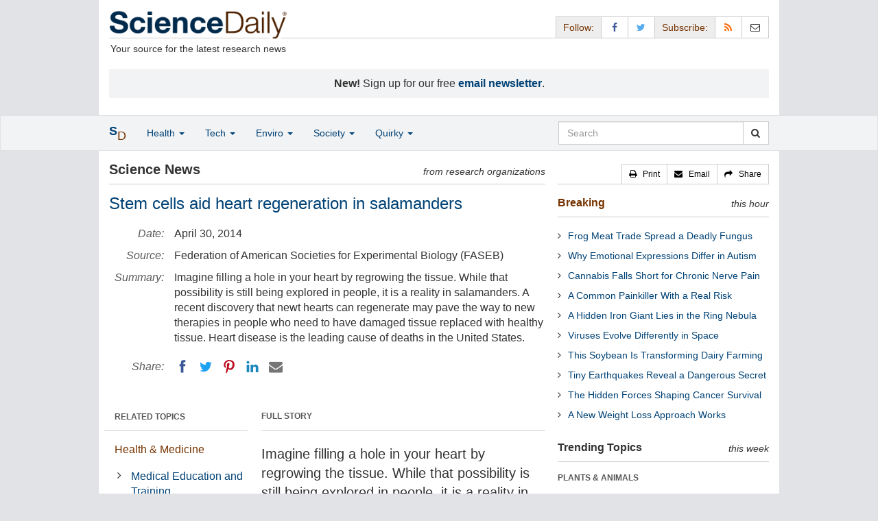

--- FILE ---
content_type: text/html
request_url: http://www.sciencedaily.com/releases/2014/04/140429184637.htm
body_size: 11239
content:
<!DOCTYPE html>
<!--?xml encoding="UTF-8"--><html lang="en">
  <head>
	<meta charset="utf-8" />
	<meta http-equiv="X-UA-Compatible" content="IE=edge" />
	<meta id="viewport" name="viewport" content="width=device-width, initial-scale=1" />
        <meta name="robots" content="max-image-preview:large" />
	<title>Stem cells aid heart regeneration in salamanders | ScienceDaily</title>

	<meta name="description" content="Imagine filling a hole in your heart by regrowing the tissue. While that possibility is still being explored in people, it is a reality in salamanders. A recent discovery that newt hearts can regenerate may pave the way to new therapies in people who need to have damaged tissue replaced with healthy tissue. Heart disease is the leading cause of deaths in the United States." id="metasummary" />
	<meta name="keywords" content="Medical Education and Training; Today&amp;amp;#039;s Healthcare; Disability; Pregnancy and Childbirth; Beer and Wine; New Species; Developmental Biology; Apes" id="metakeywords" />

	<meta name="last-modified" content="Mon, 19 Jan 2026 12:40:22 GMT" />
	<meta name="expires" content="Mon, 19 Jan 2026 13:40:22 GMT" />

	<meta property="og:title" id="og_title" content="Stem cells aid heart regeneration in salamanders" />
	<meta property="og:type" content="article" />
	<meta property="og:url" id="og_url" content="https://www.sciencedaily.com/releases/2014/04/140429184637.htm" />
        <meta property="og:image" id="og_image" content="https://www.sciencedaily.com/images/scidaily-icon.png" />
        <meta property="og:image:width" id="og_image_width" content="200" />
        <meta property="og:image:height" id="og_image_height" content="200" />
	<meta property="og:description" id="og_description" content="Imagine filling a hole in your heart by regrowing the tissue. While that possibility is still being explored in people, it is a reality in salamanders. A recent discovery that newt hearts can regenerate may pave the way to new therapies in people who need to have damaged tissue replaced with healthy tissue. Heart disease is the leading cause of deaths in the United States." />
	<meta property="og:site_name" content="ScienceDaily" />

	<link rel="canonical" href="https://www.sciencedaily.com/releases/2014/04/140429184637.htm" />
	<link rel="alternate" type="application/rss+xml" title="ScienceDaily: Latest Science News" href="https://www.sciencedaily.com/rss/" />

	<!-- Bootstrap core CSS -->
	<link href="/css/bootstrap.min.css" rel="stylesheet" />

	<!-- Font Awesome CSS -->
	<link href="/css/font-awesome.min.css" rel="stylesheet" />

	<!-- YAMM!3 CSS -->
	<link href="/css/yamm.css" rel="stylesheet" />
	
	<!-- Social Share Kit CSS -->
	<link href="/css/social-share-kit.css" rel="stylesheet" type="text/css" />

	<!-- Custom styles for this template -->
	<link href="/css/custom-202404121350.css" rel="stylesheet" />
	
<script type="text/javascript">
	/* Google Analytics TCF 2.0 support */
	window['gtag_enable_tcf_support'] = true;
</script>

<!-- Google tag (gtag.js) -->
<script async src="https://www.googletagmanager.com/gtag/js?id=G-GT6V1PPT8H"></script>
<script>
  window.dataLayer = window.dataLayer || [];
  function gtag(){dataLayer.push(arguments);}
  gtag('js', new Date());
  gtag('config', 'G-GT6V1PPT8H');
</script>

<script type="text/javascript" async="async" data-noptimize="1" data-cfasync="false" src="//scripts.pubnation.com/tags/197d605c-8b0a-4d0c-8229-cd0e28a78762.js"></script>

</head>
<body>

<header>

	<a href="#main" class="skip">Skip to main content</a>

	<!-- Container -->
    <div class="container white">
	    
		<!-- Row -->
	    <div class="row header">
		    
		    <div class="col-sm-5 col-md-4 no-padding-right">
			    <div class="logo">
				    <a href="/" title="ScienceDaily"><img src="/images/sd-logo.png" height="43" width="260" alt="ScienceDaily" /></a>
				    <hr class="hr-logo" />
				    <div class="clearfix"></div>
				    <div class="motto">Your source for the latest research news</div>
			    </div>
		    </div>
		    
			<div class="col-sm-7 col-md-8 no-padding-left hidden-xs">
				<div class="sharing">
					<div id="controls" class="btn-group" role="group" aria-label="...">
						<a href="#" class="btn btn-default topbar hidden-xs" role="button" aria-disabled="true">Follow:</a>
						<a href="https://www.facebook.com/sciencedaily" class="btn btn-default" data-toggle="tooltip" data-placement="bottom" title="Facebook" aria-label="Facebook Page"><i class="fa fa-facebook fa-fw" role="presentation"><span class="display-none">Facebook</span></i></a>
						<a href="https://twitter.com/sciencedaily" class="btn btn-default" data-toggle="tooltip" data-placement="bottom" title="X/Twitter" aria-label="X/Twitter Page"><i class="fa fa-twitter fa-fw" role="presentation"><span class="display-none">X/Twitter</span></i></a>
						<a href="#" class="btn btn-default topbar hidden-xs" role="button" aria-disabled="true">Subscribe:</a>
						<a href="/newsfeeds.htm" class="btn btn-default hidden-tiny" data-toggle="tooltip" data-placement="bottom" title="RSS Feeds" aria-label="RSS Feeds"><i class="fa fa-rss fa-fw" role="presentation"><span class="display-none">RSS Feeds</span></i></a>
						<a href="https://sciencedaily.substack.com" class="btn btn-default" target="_blank" data-toggle="tooltip" data-placement="bottom" title="Newsletter" aria-label="Newsletter"><i class="fa fa-envelope-o fa-fw" role="presentation"><span style="display: none">Newsletter</span></i></a>
					</div>
				</div>

			</div>

		</div>
		
		<div id="callout">
<strong>New!</strong> Sign up for our free <strong><a href="https://sciencedaily.substack.com/#" target="_blank">email newsletter</a></strong>.</div>
		
	</div>
<!-- /container -->

</header>

    <div id="contents" class="container white">
	    
	<div class="row">

		<!-- Main -->
		<main id="main">
		<div class="col-sm-7 col-md-8 main less-padding-right hyphenate">
			
			<!-- Top Science News -->
			<div class="head no-print">
				<div class="pull-left head-left">Science News</div>
				<div class="pull-right head-right">from research organizations</div>
			</div>
			<div class="clearfix"></div>
			<hr class="head-rule no-print" />
			
			<h1 id="headline" class="headline">Stem cells aid heart regeneration in salamanders</h1>
			
			
			<dl class="dl-horizontal dl-custom">
				<dt>Date:</dt>
				<dd id="date_posted">April 30, 2014</dd>
				<dt>Source:</dt>
				<dd id="source">Federation of American Societies for Experimental Biology (FASEB)</dd>
				<dt>Summary:</dt>
				<dd id="abstract">Imagine filling a hole in your heart by regrowing the tissue. While that possibility is still being explored in people, it is a reality in salamanders. A recent discovery that newt hearts can regenerate may pave the way to new therapies in people who need to have damaged tissue replaced with healthy tissue. Heart disease is the leading cause of deaths in the United States.</dd>
				<dt class="no-print">Share:</dt>
				<dd class="no-print">
					<div id="share_top">
						<div data-url="https://www.sciencedaily.com/releases/2014/04/140429184637.htm" class="ssk-sm ssk-group">
							<a href="#" class="ssk ssk-icon ssk-facebook" aria-label="Facebook"><span class="display-none">Facebook</span></a>
							<a href="#" class="ssk ssk-icon ssk-twitter" aria-label="Twitter"><span class="display-none">Twitter</span></a>
							<a href="#" class="ssk ssk-icon ssk-pinterest" aria-label="Pinterest"><span class="display-none">Pinterest</span></a>
							<a href="#" class="ssk ssk-icon ssk-linkedin" aria-label="LinkedIN"><span class="display-none">LinkedIN</span></a>
							<a href="#" class="ssk ssk-icon ssk-email" aria-label="Email"><span class="display-none">Email</span></a>
						</div>
					</div>
				</dd>
			</dl>
			
						<div class="mobile-top-rectangle">
				
						</div>
				
			<div class="row">
				
				<div class="col-md-8 col-md-push-4">
					
					<div class="fullstory">FULL STORY</div>
					<hr class="hr-fullstory" />

					<!-- /story_photo -->
					<div class="clearfix"></div>

					<div id="story_text" class="hyphenate underline">

						<div id="featured"></div>
						<p id="first" class="lead">Imagine filling a hole in your heart by regrowing the tissue. While that possibility is still being explored in people, it is a reality in salamanders. A recent discovery that newt hearts can regenerate may pave the way to new therapies in people who need to have damaged tissue replaced with healthy tissue.</p>

						<div id="text">
<p>Heart disease is the leading cause of deaths in the United States. Preventative measures like healthful diets and lifestyles help ward off heart problems, but if heart damage does occur, sophisticated treatments and surgical procedures often are necessary. Unfortunately, heart damage is typically irreversible, which is why researchers are seeking regenerative therapies that restore a damaged heart to its original capacity.</p>
<p>We have known for hundreds of years that newts and other types of salamanders regenerate limbs. If you cut off a leg or tail, it will grow back within a few weeks. Stanley Sessions, a researcher at Hartwich College in Oneonta, N.Y., wondered if this external phenomenon also took place internally. To find out, he surgically removed a piece of heart in more than two dozen newts.</p>
<p>&quot;To our surprise, if you surgically remove part of the heart, (the creature) will regenerate a new heart within just six weeks or so,&quot; Sessions said. &quot;In fact, you can remove up to half of the heart, and it will still regenerate completely!&quot;</p>
<p>Before the research team dove deeper into this finding, Sessions and his three undergraduate students, Grace Mele, Jessica Rodriquez and Kayla Murphy, had to determine how a salamander could even live with a partial heart. It turns out that a clot forms at the surgical site, acting much like the cork in a wine bottle, to prevent the amphibian from bleeding to death.</p>
<p>What is the cork made of? In part, stem cells. Stem cells have unlimited potential for growth and can develop into cells with a specialized fate or function. Embryonic stem cells, for example, can give rise to all of the cells in the body and, thus, have promising potential for therapeutics.</p>
<p>As it turns out, stem cells play an important role in regeneration in newts. &quot;We discovered that at least some of the stem cells for heart regeneration come from the blood, including the clot,&quot; Sessions explained.</p>
<p>This finding could have exciting implications for therapies in humans with heart damage. By finding the genes responsible for regeneration in the newt, researchers may be able to identify pathways that are similar in newts and people and could be used to induce regeneration in the human heart. In fact, a clinical trial performed just last year was the first to use stem-cell therapy to regenerate healthy tissue and repair a patient's heart.</p>
<p>Combining advances in medical and surgical technologies with the basic pathways of heart regeneration in newts could lead to better therapies for humans. Sessions posed this hopeful question: &quot;Wouldn't it be great if we could find a way to activate heart stem cells to bioengineer new heart tissue so that we can actually repair damaged hearts in humans?&quot;</p>
<p>Grace Mele will present the team's findings at the Experimental Biology 2014 meeting on April 29, during the Cell Proliferation poster session.</p></div>

					</div>
<!-- /story_text -->

				</div>
<!-- /col-md-8 -->
				
				<div class="col-md-4 col-md-pull-8 less-padding-left no-print">
					
					<div class="row">

						<div class="col-xs-6 col-md-12">
							
							<ul class="nav topics">
								<li class="nav-header">
<a href="#">RELATED TOPICS</a>
									<ul id="related_topics" class="nav subnav">
										<li>
<a href="/news/health_medicine/">Health &amp; Medicine</a>
											<ul class="nav nav-condensed fa-ul">
												<li>
<i class="fa-li fa fa-angle-right" role="presentation"></i><a href="/news/health_medicine/medical_education_and_training/" rel="tag">Medical Education and Training</a>
</li>
												<li>
<i class="fa-li fa fa-angle-right" role="presentation"></i><a href="/news/health_medicine/today's_healthcare/" rel="tag">Today's Healthcare</a>
</li>
												<li>
<i class="fa-li fa fa-angle-right" role="presentation"></i><a href="/news/health_medicine/disability/" rel="tag">Disability</a>
</li>
												<li>
<i class="fa-li fa fa-angle-right" role="presentation"></i><a href="/news/health_medicine/pregnancy_and_childbirth/" rel="tag">Pregnancy and Childbirth</a>
</li>
											</ul>
										</li>
										<li>
<a href="/news/plants_animals/">Plants &amp; Animals</a>
											<ul class="nav nav-condensed fa-ul">
												<li>
<i class="fa-li fa fa-angle-right" role="presentation"></i><a href="/news/plants_animals/beer_and_wine/" rel="tag">Beer and Wine</a>
</li>
												<li>
<i class="fa-li fa fa-angle-right" role="presentation"></i><a href="/news/plants_animals/new_species/" rel="tag">New Species</a>
</li>
												<li>
<i class="fa-li fa fa-angle-right" role="presentation"></i><a href="/news/plants_animals/developmental_biology/" rel="tag">Developmental Biology</a>
</li>
												<li>
<i class="fa-li fa fa-angle-right" role="presentation"></i><a href="/news/plants_animals/apes/" rel="tag">Apes</a>
</li>
											</ul>
										</li>
</ul>
								</li>
							</ul>
							
						</div>
						
						<div class="col-xs-6 col-md-12">

							<ul class="nav topics">
								<li class="nav-header">
<a href="#">RELATED TERMS</a>
									<ul id="related_terms" class="nav nav-condensed fa-ul">
										<li>
<i class="fa-li fa fa-angle-right" role="presentation"></i><a href="/terms/newt.htm">Newt</a>
</li>
										<li>
<i class="fa-li fa fa-angle-right" role="presentation"></i><a href="/terms/artificial_heart.htm">Artificial heart</a>
</li>
										<li>
<i class="fa-li fa fa-angle-right" role="presentation"></i><a href="/terms/heart.htm">Heart</a>
</li>
										<li>
<i class="fa-li fa fa-angle-right" role="presentation"></i><a href="/terms/antibiotic_resistance.htm">Antibiotic resistance</a>
</li>
										<li>
<i class="fa-li fa fa-angle-right" role="presentation"></i><a href="/terms/cardiac_arrest.htm">Cardiac arrest</a>
</li>
										<li>
<i class="fa-li fa fa-angle-right" role="presentation"></i><a href="/terms/heart_failure.htm">Heart failure</a>
</li>
										<li>
<i class="fa-li fa fa-angle-right" role="presentation"></i><a href="/terms/ischaemic_heart_disease.htm">Ischaemic heart disease</a>
</li>
										<li>
<i class="fa-li fa fa-angle-right" role="presentation"></i><a href="/terms/adult_stem_cell.htm">Adult stem cell</a>
</li>
</ul>
								</li>
							</ul>
		
						</div>
<!-- /col-xs-6 -->

					</div>
<!-- /row -->

				</div>
<!-- /col-md-4 -->
				
			</div>
<!-- /row -->
			
			<div id="insertion_end"></div>
			
						<hr />

						<div id="story_source">								<p><strong>Story Source:</strong></p>
								<p><a href="http://www.newswise.com/articles/stem-cells-aid-heart-regeneration-in-salamanders" style="text-decoration: underline" rel="noopener noreferrer" target="_blank">Materials</a> provided by <a href="http://www.faseb.org/" rel="noopener noreferrer" target="_blank"><strong>Federation of American Societies for Experimental Biology (FASEB)</strong></a>. <em>Note: Content may be edited for style and length.</em></p>
</div>
<!-- /story_source -->
				
						<hr />
						<!-- /related_multimedia -->
						<!-- /journal_references -->

						<div id="citations">

							<div role="tabpanel" class="right-tabs clearfix">

								<p class="pull-left"><strong>Cite This Page</strong>:</p>

								<!-- Nav tabs -->
								<ul class="nav nav-tabs" role="tablist">
									<li role="presentation" class="active"><a href="#citation_mla" aria-controls="citation_mla" role="tab" data-toggle="tab">MLA</a></li>
									<li role="presentation"><a href="#citation_apa" aria-controls="citation_apa" role="tab" data-toggle="tab">APA</a></li>
									<li role="presentation"><a href="#citation_chicago" aria-controls="citation_chicago" role="tab" data-toggle="tab">Chicago</a></li>
								</ul>
								
								<!-- Tab panes -->
								<div class="tab-content tab-citations">
									<div role="tabpanel" class="tab-pane active" id="citation_mla">Federation of American Societies for Experimental Biology (FASEB). "Stem cells aid heart regeneration in salamanders." ScienceDaily. ScienceDaily, 30 April 2014. &lt;www.sciencedaily.com<wbr>/<wbr>releases<wbr>/<wbr>2014<wbr>/<wbr>04<wbr>/<wbr>140429184637.htm&gt;.</div>
									<div role="tabpanel" class="tab-pane" id="citation_apa">Federation of American Societies for Experimental Biology (FASEB). (2014, April 30). Stem cells aid heart regeneration in salamanders. <em>ScienceDaily</em>. Retrieved January 20, 2026 from www.sciencedaily.com<wbr>/<wbr>releases<wbr>/<wbr>2014<wbr>/<wbr>04<wbr>/<wbr>140429184637.htm</div>
									<div role="tabpanel" class="tab-pane" id="citation_chicago">Federation of American Societies for Experimental Biology (FASEB). "Stem cells aid heart regeneration in salamanders." ScienceDaily. www.sciencedaily.com<wbr>/<wbr>releases<wbr>/<wbr>2014<wbr>/<wbr>04<wbr>/<wbr>140429184637.htm (accessed January 20, 2026).</div>
								</div>

							</div>
			
							<div class="clearfix"></div>

						</div>
<!-- end citations -->

						<div class="clearfix"></div>

						<br />

			<div class="head">
	            <h2 id="exploremore_heading" class="pull-left head-left">Explore More</h2>
	            <div class="pull-right head-right">from ScienceDaily</div>
	        </div>
	        <div class="clearfix"></div>
	        <hr class="head-rule" />
	
			
						
			<div class="fullstory">RELATED STORIES</div>
			<hr class="hr-fullstory" />
	
			<div id="related_releases">					<div class="related-headline clearfix"><a href="/releases/2025/02/250211134146.htm">Born to Heal: Why Babies Recover, but Adults Scar, After Heart Damage</a></div>
					<div class="related-summary">
<span class="story-date">Feb. 11, 2025 </span> Newborns with heart complications can rely on their newly developed immune systems to regenerate cardiac tissues, but adults aren't so lucky. After a heart attack, most adults struggle to ... </div>					<div class="related-headline clearfix"><a href="/releases/2023/08/230814122258.htm">Stem-Cell Derived Organoids Secrete Tooth Enamel Proteins</a></div>
					<div class="related-summary">
<span class="story-date">Aug. 14, 2023 </span> Organoids have now been created from stem cells to secrete the proteins that form dental enamel, the substance that protects teeth from damage and decay. A multi-disciplinary team of scientists led ... </div>					<div class="related-headline clearfix"><a href="/releases/2022/08/220820074842.htm">Harnessing the Heart Regeneration Ability of Marsupials</a></div>
					<div class="related-summary">
<span class="story-date">Aug. 20, 2022 </span> Researchers have discovered how the hearts of newborn marsupials retain the ability to regenerate for several weeks. Using this knowledge, the team was able to repair mouse hearts that were damaged a ... </div>					<div class="related-headline clearfix"><a href="/releases/2022/07/220705194133.htm">New Research Challenges Long-Held Beliefs About Limb Regeneration</a></div>
					<div class="related-summary">
<span class="story-date">July 5, 2022 </span> Researchers are challenging a centuries-old beliefs about how mammals might regenerate damaged parts of the body. In humans, the natural ability to regenerate is limited to tissues like the ... </div>					<div class="related-headline clearfix"><a href="/releases/2022/06/220624160707.htm">Changed Gene Expression After Heart Surgery Extends Cardiomyocyte Regeneration</a></div>
					<div class="related-summary">
<span class="story-date">June 24, 2022 </span> While lower vertebrates can repair their adult hearts after a heart attack, mammals -- including humans -- cannot. The ability to regenerate dead muscle tissue in mammalian hearts disappears just a ... </div>					<div class="related-headline clearfix"><a href="/releases/2022/01/220105111430.htm">Can We Go from Scarface to Scarless?</a></div>
					<div class="related-summary">
<span class="story-date">Jan. 5, 2022 </span> Researchers examined skin regeneration over two years in various body parts of the adult newt, Cynops pyrrhogaster. Their wounds were very quickly healed over several days without prolonged ... </div>
<hr class="head-rule" />
<div class="fullstory">TRENDING AT <a href="https://scitechdaily.com/">SCITECHDAILY.com</a>
</div>
<hr class="hr-fullstory" />
<p><a href="https://scitechdaily.com/this-quantum-material-breaks-the-rules-and-reveals-new-physics/">This Quantum Material Breaks the Rules – and Reveals New Physics</a></p>
<p><a href="https://scitechdaily.com/this-robot-learned-to-talk-by-watching-humans-on-youtube/">This Robot Learned to Talk by Watching Humans on YouTube</a></p>
<p><a href="https://scitechdaily.com/mystery-solved-fast-radio-bursts-linked-to-orbiting-stellar-companions/">Mystery Solved? Fast Radio Bursts Linked to Orbiting Stellar Companions</a></p>
<p><a href="https://scitechdaily.com/scientists-discover-the-bodys-natural-off-switch-for-inflammation/">Scientists Discover the Body’s Natural “Off Switch” for Inflammation</a></p>
</div>
	
		</div>
		</main>
		<!-- /Main -->

		<!-- Sidebar -->
		<div class="col-sm-5 col-md-4 less-padding-left sidebar no-print">
			<div class="pull-right btn-group btn-group-sm tools-top hidden-tiny hidden-xs" role="group" aria-label="...">
				<a href="#" class="btn btn-default print black" role="button"><i class="fa fa-print" role="presentation"></i>   <span class="hidden-sm">Print</span></a>
				<a href="#" class="btn btn-default email black" role="button"><i class="fa fa-envelope" role="presentation"></i>   <span class="hidden-sm">Email</span></a>
				<a href="#" class="btn btn-default black" data-toggle="modal" data-target="#shareModal" role="button"><i class="fa fa-share" role="presentation"></i>   <span class="hidden-sm">Share</span></a>
			</div>
			<div class="clearfix"></div>
			<hr class="hr-tools-top" />
			
			<div class="subhead">
				<h2 id="breaking_heading" class="pull-left subhead-left"><a href="/breaking/" class="breaking-head">Breaking</a></h2>
				<div class="pull-right subhead-right">this hour</div>
			</div>
			<div class="clearfix"></div>
			<hr class="head-rule" />
			
			<ul id="justin_headlines" class="list-unstyled breaking-list">
	
	<li><a href="/releases/2026/01/260118233555.htm">Frog Meat Trade Spread a Deadly Fungus</a></li>
	

	
	<li><a href="/releases/2026/01/260118233549.htm">Why Emotional Expressions Differ in Autism</a></li>
	

	
	<li><a href="/releases/2026/01/260118233547.htm">Cannabis Falls Short for Chronic Nerve Pain</a></li>
	

	
	<li><a href="/releases/2026/01/260118115058.htm">A Common Painkiller With a Real Risk</a></li>
	

	
	<li><a href="/releases/2026/01/260118064633.htm">A Hidden Iron Giant Lies in the Ring Nebula</a></li>
	

	
	<li><a href="/releases/2026/01/260118064637.htm">Viruses Evolve Differently in Space</a></li>
	

	
	<li><a href="/releases/2026/01/260116035340.htm">This Soybean Is Transforming Dairy Farming</a></li>
	

	
	<li><a href="/releases/2026/01/260117053529.htm">Tiny Earthquakes Reveal a Dangerous Secret</a></li>
	

	
	<li><a href="/releases/2026/01/260117053526.htm">The Hidden Forces Shaping Cancer Survival</a></li>
	

	
	<li><a href="/releases/2026/01/260116035317.htm">A New Weight Loss Approach Works</a></li>
	
</ul>
			
			<div class="subhead extra-top-margin">
				<h2 id="most_popular_heading" class="pull-left subhead-left">Trending Topics</h2>
				<div class="pull-right subhead-right">this week</div>
			</div>
			<div class="clearfix"></div>
			<hr class="head-rule" />
			
			<div id="most_popular_section1_head" class="side-subhead"><a href="/news/plants_animals/" class="gray">PLANTS &amp; ANIMALS</a></div>
			<div id="most_popular_section1">
	<div class="sidebar-headline clearfix"><a href="/news/plants_animals/biology/">Biology</a></div>
	<div class="sidebar-headline clearfix"><a href="/news/plants_animals/evolution/">Evolutionary Biology</a></div>
	<div class="sidebar-headline clearfix"><a href="/news/plants_animals/new_species/">New Species</a></div>
</div>

			<div id="most_popular_section2_head" class="side-subhead"><a href="/news/earth_climate/" class="gray">EARTH &amp; CLIMATE</a></div>
			<div id="most_popular_section2">
	<div class="sidebar-headline clearfix"><a href="/news/earth_climate/energy/">Energy and the Environment</a></div>
	<div class="sidebar-headline clearfix"><a href="/news/earth_climate/water/">Water</a></div>
	<div class="sidebar-headline clearfix"><a href="/news/earth_climate/environmental_policy/">Environmental Policy</a></div>
</div>
			
			<div id="most_popular_section3_head" class="side-subhead"><a href="/news/fossils_ruins/" class="gray">FOSSILS &amp; RUINS</a></div>
			<div id="most_popular_section3">
	<div class="sidebar-headline clearfix"><a href="/news/fossils_ruins/ancient_civilizations/">Ancient Civilizations</a></div>
	<div class="sidebar-headline clearfix"><a href="/news/fossils_ruins/early_climate/">Early Climate</a></div>
	<div class="sidebar-headline clearfix"><a href="/news/fossils_ruins/early_humans/">Early Humans</a></div>
</div>
			
			<div class="halfpage double-extra-top-margin">

			</div>

			<div class="subhead extra-top-margin">
				<h2 id="strange_offbeat_heading" class="pull-left subhead-left">Strange &amp; Offbeat</h2>
				<div class="pull-right subhead-right"> </div>
			</div>
			<div class="clearfix"></div>
			<hr class="head-rule" />
			
			<div id="strange_offbeat_section1_head" class="side-subhead"><a href="/news/strange_offbeat/plants_animals/" class="gray">PLANTS &amp; ANIMALS</a></div>
			<div id="strange_offbeat_section1">
	<div class="sidebar-headline clearfix"><a href="/releases/2026/01/260118233555.htm">How the Frog Meat Trade Helped Spread a Deadly Fungus Worldwide</a></div>
	<div class="sidebar-headline clearfix"><a href="/releases/2026/01/260116035340.htm">A Once-in-a-Generation Discovery Is Transforming Dairy Farming</a></div>
	<div class="sidebar-headline clearfix"><a href="/releases/2026/01/260115022814.htm">Fewer Offspring, Longer Life: The Hidden Rule of Mammal Aging</a></div>
</div>

			<div id="strange_offbeat_section2_head" class="side-subhead"><a href="/news/strange_offbeat/earth_climate/" class="gray">EARTH &amp; CLIMATE</a></div>
			<div id="strange_offbeat_section2">
	<div class="sidebar-headline clearfix"><a href="/releases/2025/12/251220104557.htm">Scientists Turn Carrot Waste Into Protein People Prefer</a></div>
	<div class="sidebar-headline clearfix"><a href="/releases/2025/12/251208014623.htm">Scientists Uncover a Volcanic Trigger Behind the Black Death</a></div>
	<div class="sidebar-headline clearfix"><a href="/releases/2025/11/251125081933.htm">Archaeologists Uncover a 2,000-Year-Old Crop in the Canary Islands</a></div>
</div>
			
			<div id="strange_offbeat_section3_head" class="side-subhead"><a href="/news/strange_offbeat/fossils_ruins/" class="gray">FOSSILS &amp; RUINS</a></div>
			<div id="strange_offbeat_section3">
	<div class="sidebar-headline clearfix"><a href="/releases/2026/01/260104202738.htm">A Legendary Fossil Is Forcing Scientists to Rethink Human Origins</a></div>
	<div class="sidebar-headline clearfix"><a href="/releases/2025/12/251228074449.htm">Fossilized Bones Are Revealing Secrets from a Lost World</a></div>
	<div class="sidebar-headline clearfix"><a href="/releases/2025/12/251223084900.htm">This Strange Ancient Snake Was Hiding in a Museum for Decades</a></div>
</div>
			
		</div>
		<!-- /Sidebar -->

	</div>
	<!-- /Row -->

	<br />

	</div> <!-- /Container -->

<div id="navwrapper">
<div id="topnav">
	<!-- Static navbar -->
	<nav class="navbar yamm navbar-default navbar-static navbar-custom"><div class="container">
		<div class="navbar-header">
		  <button type="button" class="navbar-toggle collapsed menu" data-toggle="collapse" data-target="#navbar" aria-expanded="false" aria-controls="navbar">
			<span class="sr-only">Toggle navigation</span>
			<span>Menu  <i class="fa fa-bars" role="presentation"></i></span>
		  </button>
		  <a class="navbar-brand visible-xs" href="#"><span class="icon-s">S<span class="icon-d">D</span></span></a>
		  <ul class="nav navbar-nav hidden-xs">
<li class="dropdown">
			  <a href="#" class="navbar-brand dropdown-toggle" data-toggle="dropdown" role="button" aria-expanded="false" aria-haspopup="true"><span class="icon-s">S<span class="icon-d">D</span></span></a>
			  <ul class="dropdown-menu brand" role="menu">
<li><a href="/" role="menuitem">Home Page</a></li>
				<li class="divider">
				</li>
<li><a href="/news/top/science/" role="menuitem">Top Science News</a></li>
				<li class="divider">
				</li>
<li><a href="/news/" role="menuitem">Latest News</a></li>
			  </ul>
</li>
		  </ul>
</div>
		<div id="navbar" class="navbar-collapse collapse">
		  <ul class="nav navbar-nav">
<li class="dropdown visible-xs">
			  <a href="#" class="dropdown-toggle" data-toggle="dropdown" role="button" aria-expanded="false" aria-haspopup="true">Home <span class="caret" role="presentation"></span></a>
			  <ul class="dropdown-menu" role="menu">
<li><a href="/" role="menuitem">Home Page</a></li>
				<li class="divider">
				</li>
<li><a href="/news/top/science/" role="menuitem">Top Science News</a></li>
				<li class="divider">
				</li>
<li><a href="/news/" role="menuitem">Latest News</a></li>
			  </ul>
<!-- /dropdown-menu -->
</li>
<!-- /dropdown -->
			<li class="dropdown">
			  <a href="#" class="dropdown-toggle" data-toggle="dropdown" role="button" aria-expanded="false" aria-haspopup="true">Health <span class="caret" role="presentation"></span></a>
			  <ul class="dropdown-menu dropdown-menu-left" role="menu">
<li class="menu-item">
					  <div class="yamm-content hyphenate">
						  <div>View all the latest <strong><a href="/news/top/health/">top news</a></strong> in the health sciences, <span class="hidden-xs hidden-sm" role="presentation"><br /></span>or browse the topics below:</div>
						  <div class="row">
							  <div class="col-xs-4">
								  <div class="menu-section"><a href="/news/health_medicine/">Health &amp; Medicine</a></div>
									<ul class="list-unstyled menu-topics">
<li><a href="/news/health_medicine/allergy/" role="menuitem">Allergy</a></li>
										<li><a href="/news/health_medicine/cancer/" role="menuitem">Cancer</a></li>
										<li><a href="/news/health_medicine/cold_and_flu/" role="menuitem">Cold and Flu</a></li>
										<li><a href="/news/health_medicine/diabetes/" role="menuitem">Diabetes</a></li>
									
										<li><a href="/news/health_medicine/heart_disease/" role="menuitem">Heart Disease</a></li>
									
										<li><a href="/news/health_medicine/" role="menuitem">... <em>more topics</em></a></li>
									</ul>
<!-- /menu-topics -->
</div>
<!-- /col-xs-4 -->
							  <div class="col-xs-4">
								  <div class="menu-section"><a href="/news/mind_brain/" role="menuitem">Mind &amp; Brain</a></div>
									<ul class="list-unstyled menu-topics">
<li><a href="/news/mind_brain/add_and_adhd/" role="menuitem">ADD and ADHD</a></li>
									
										<li><a href="/news/mind_brain/alzheimer's/" role="menuitem">Alzheimer's</a></li>
									
										<li><a href="/news/mind_brain/headaches/" role="menuitem">Headaches</a></li>
										<li><a href="/news/mind_brain/intelligence/" role="menuitem">Intelligence</a></li>
									
										<li><a href="/news/mind_brain/psychology/" role="menuitem">Psychology</a></li>
									
										<li><a href="/news/mind_brain/" role="menuitem">... <em>more topics</em></a></li>
									</ul>
<!-- /menu-topics -->
</div>
<!-- /col-xs-4 -->
							  <div class="col-xs-4">
								  <div class="menu-section"><a href="/news/living_well/" role="menuitem">Living Well</a></div>
									<ul class="list-unstyled menu-topics">
<li><a href="/news/mind_brain/parenting/" role="menuitem">Parenting</a></li>
										<li><a href="/news/mind_brain/child_development/" role="menuitem">Child Development</a></li>
										<li><a href="/news/mind_brain/stress/" role="menuitem">Stress</a></li>
										<li><a href="/news/health_medicine/nutrition/" role="menuitem">Nutrition</a></li>
										<li><a href="/news/health_medicine/fitness/" role="menuitem">Fitness</a></li>
					
										<li><a href="/news/living_well/" role="menuitem">... <em>more topics</em></a></li>
									</ul>
<!-- /menu-topics -->
</div>
<!-- /col-xs-4 -->
						  </div>
<!-- /row -->
					  </div>
<!-- /yamm-content -->
				  </li>
<!-- /menu-item -->
			  </ul>
<!-- /dropdown-menu -->
</li>
<!-- /dropdown -->
				  
			<li class="dropdown">
			  <a href="#" class="dropdown-toggle" data-toggle="dropdown" role="button" aria-expanded="false" aria-haspopup="true">Tech <span class="caret" role="presentation"></span></a>
			  <ul class="dropdown-menu dropdown-menu-left" role="menu">
<li class="menu-item">
					  <div class="yamm-content hyphenate">
						  <div>View all the latest <strong><a href="/news/top/technology/">top news</a></strong> in the physical sciences &amp; technology, <span class="hidden-xs hidden-sm" role="presentation"><br /></span>or browse the topics below:</div>
						  <div class="row">
							  <div class="col-xs-4">
								  <div class="menu-section"><a href="/news/matter_energy/" role="menuitem">Matter &amp; Energy</a></div>
									<ul class="list-unstyled menu-topics">
										<li><a href="/news/matter_energy/chemistry/" role="menuitem">Chemistry</a></li>
									
										<li><a href="/news/matter_energy/fossil_fuels/" role="menuitem">Fossil Fuels</a></li>
									
										<li><a href="/news/matter_energy/nanotechnology/" role="menuitem">Nanotechnology</a></li>
										<li><a href="/news/matter_energy/physics/" role="menuitem">Physics</a></li>
									
										<li><a href="/news/matter_energy/solar_energy/" role="menuitem">Solar Energy</a></li>
										<li><a href="/news/matter_energy/" role="menuitem">... <em>more topics</em></a></li>
									</ul>
<!-- /menu-topics -->
</div>
<!-- /col-xs-4 -->
							  <div class="col-xs-4">
								  <div class="menu-section"><a href="/news/space_time/" role="menuitem">Space &amp; Time</a></div>
									<ul class="list-unstyled menu-topics">
									
										<li><a href="/news/space_time/black_holes/" role="menuitem">Black Holes</a></li>
										<li><a href="/news/space_time/dark_matter/" role="menuitem">Dark Matter</a></li>
									
										<li><a href="/news/space_time/extrasolar_planets/" role="menuitem">Extrasolar Planets</a></li>
					
										<li><a href="/news/space_time/solar_system/" role="menuitem">Solar System</a></li>
										<li><a href="/news/space_time/space_telescopes/" role="menuitem">Space Telescopes</a></li>
									
										<li><a href="/news/space_time/" role="menuitem">... <em>more topics</em></a></li>
									</ul>
<!-- /menu-topics -->
</div>
<!-- /col-xs-4 -->
							  <div class="col-xs-4">
								  <div class="menu-section"><a href="/news/computers_math/" role="menuitem">Computers &amp; Math</a></div>
									<ul class="list-unstyled menu-topics">
<li><a href="/news/computers_math/artificial_intelligence/" role="menuitem">Artificial Intelligence</a></li>
										<li><a href="/news/computers_math/mathematics/" role="menuitem">Mathematics</a></li>
										<li><a href="/news/computers_math/quantum_computers/" role="menuitem">Quantum Computers</a></li>
									
										<li><a href="/news/computers_math/robotics/" role="menuitem">Robotics</a></li>
										<li><a href="/news/computers_math/virtual_reality/" role="menuitem">Virtual Reality</a></li>
									
										<li><a href="/news/computers_math/" role="menuitem">... <em>more topics</em></a></li>
									</ul>
<!-- /menu-topics -->
</div>
<!-- /col-xs-4 -->
						  </div>
<!-- /row -->
					  </div>
<!-- /yamm-content -->
				  </li>
<!-- /menu-item -->
			  </ul>
<!-- /dropdown-menu -->
</li>
<!-- /dropdown -->
			<li class="dropdown">
			  <a href="#" class="dropdown-toggle" data-toggle="dropdown" role="button" aria-expanded="false" aria-haspopup="true">Enviro <span class="caret" role="presentation"></span></a>
			  <ul class="dropdown-menu dropdown-menu-left" role="menu">
<li class="menu-item">
					  <div class="yamm-content hyphenate">
						  <div>View all the latest <strong><a href="/news/top/environment/">top news</a></strong> in the environmental sciences, <span class="hidden-xs hidden-sm" role="presentation"><br /></span>or browse the topics below:</div>
						  <div class="row">
							  <div class="col-xs-4">
								  <div class="menu-section"><a href="/news/plants_animals/" role="menuitem">Plants &amp; Animals</a></div>
									<ul class="list-unstyled menu-topics">
<li><a href="/news/plants_animals/agriculture_and_food/" role="menuitem">Agriculture and Food</a></li>
									
										<li><a href="/news/plants_animals/biology/" role="menuitem">Biology</a></li>
										<li><a href="/news/plants_animals/biotechnology/" role="menuitem">Biotechnology</a></li>
									
									
										<li><a href="/news/plants_animals/extinction/" role="menuitem">Extinction</a></li>
										<li><a href="/news/plants_animals/microbes_and_more/" role="menuitem">Microbes and More</a></li>
									
										<li><a href="/news/plants_animals/" role="menuitem">... <em>more topics</em></a></li>
									</ul>
<!-- /menu-topics -->
</div>
<!-- /col-xs-4 -->
							  <div class="col-xs-4">
								  <div class="menu-section"><a href="/news/earth_climate/" role="menuitem">Earth &amp; Climate</a></div>
									<ul class="list-unstyled menu-topics">
<li><a href="/news/earth_climate/climate/" role="menuitem">Climate</a></li>
									
										<li><a href="/news/earth_climate/earthquakes/" role="menuitem">Earthquakes</a></li>
									
										<li><a href="/news/earth_climate/geology/" role="menuitem">Geology</a></li>
										<li><a href="/news/earth_climate/global_warming/" role="menuitem">Global Warming</a></li>
										<li><a href="/news/earth_climate/pollution/" role="menuitem">Pollution</a></li>
									
										<li><a href="/news/earth_climate/" role="menuitem">... <em>more topics</em></a></li>
									</ul>
<!-- /menu-topics -->
</div>
<!-- /col-xs-4 -->
							  <div class="col-xs-4">
								  <div class="menu-section"><a href="/news/fossils_ruins/" role="menuitem">Fossils &amp; Ruins</a></div>
									<ul class="list-unstyled menu-topics">
										<li><a href="/news/fossils_ruins/anthropology/" role="menuitem">Anthropology</a></li>
									
										<li><a href="/news/fossils_ruins/archaeology/" role="menuitem">Archaeology</a></li>
										<li><a href="/news/fossils_ruins/dinosaurs/" role="menuitem">Dinosaurs</a></li>
										<li><a href="/news/fossils_ruins/evolution/" role="menuitem">Evolution</a></li>
										<li><a href="/news/fossils_ruins/paleontology/" role="menuitem">Paleontology</a></li>
									
										<li><a href="/news/fossils_ruins/" role="menuitem">... <em>more topics</em></a></li>
									</ul>
<!-- /menu-topics -->
</div>
<!-- /col-xs-4 -->
						  </div>
<!-- /row -->
					  </div>
<!-- /yamm-content -->
				  </li>
<!-- /menu-item -->
			  </ul>
<!-- /dropdown-menu -->
</li>
<!-- /dropdown -->
			<li class="dropdown">
			  <a href="#" class="dropdown-toggle" data-toggle="dropdown" role="button" aria-expanded="false" aria-haspopup="true">Society <span class="caret" role="presentation"></span></a>
			  <ul class="dropdown-menu dropdown-menu-left" role="menu">
<li class="menu-item">
					  <div class="yamm-content hyphenate">
						  <div>View all the latest <strong><a href="/news/top/society/">top news</a></strong> in the social sciences &amp; education, <span class="hidden-xs hidden-sm" role="presentation"><br /></span>or browse the topics below:</div>
						  <div class="row">
							  <div class="col-xs-4">
								  <div class="menu-section"><a href="/news/science_society/" role="menuitem">Science &amp; Society</a></div>
									<ul class="list-unstyled menu-topics">
<li><a href="/news/science_society/arts_and_culture/" role="menuitem">Arts &amp; Culture</a></li>
										<li><a href="/news/science_society/economics/" role="menuitem">Economics</a></li>
										<li><a href="/news/science_society/privacy_issues/" role="menuitem">Privacy Issues</a></li>
										<li><a href="/news/science_society/public_health/" role="menuitem">Public Health</a></li>
										<li><a href="/news/science_society/sports/" role="menuitem">Sports</a></li>
									
										<li><a href="/news/science_society/" role="menuitem">... <em>more topics</em></a></li>
									</ul>
<!-- /menu-topics -->
</div>
<!-- /col-xs-4 -->
							  <div class="col-xs-4">
								  <div class="menu-section"><a href="/news/business_industry/" role="menuitem">Business &amp; Industry</a></div>
									<ul class="list-unstyled menu-topics">
										<li><a href="/news/computers_math/computers_and_internet/" role="menuitem">Computers &amp; Internet</a></li>
										<li><a href="/news/matter_energy/energy_and_resources/" role="menuitem">Energy &amp; Resources</a></li>
										<li><a href="/news/matter_energy/engineering/" role="menuitem">Engineering</a></li>
										<li><a href="/news/matter_energy/medical_technology/" role="menuitem">Medical Technology</a></li>
										<li><a href="/news/matter_energy/automotive_and_transportation/" role="menuitem">Transportation</a></li>
										
										<li><a href="/news/business_industry/" role="menuitem">... <em>more topics</em></a></li>
									</ul>
<!-- /menu-topics -->
</div>
<!-- /col-xs-4 -->
							  <div class="col-xs-4">
								  <div class="menu-section"><a href="/news/education_learning/" role="menuitem">Education &amp; Learning</a></div>
									<ul class="list-unstyled menu-topics">
										<li><a href="/news/mind_brain/creativity/" role="menuitem">Creativity</a></li>
										<li><a href="/news/mind_brain/educational_psychology/" role="menuitem">Educational Psychology</a></li>
										<li><a href="/news/mind_brain/infant_and_preschool_learning/" role="menuitem">Infant &amp; Preschool</a></li>
										<li><a href="/news/mind_brain/learning_disorders/" role="menuitem">Learning Disorders</a></li>
										<li><a href="/news/science_society/stem_education/" role="menuitem">STEM Education</a></li>
										
										<li><a href="/news/education_learning/" role="menuitem">... <em>more topics</em></a></li>
									</ul>
<!-- /menu-topics -->
</div>
<!-- /col-xs-4 -->
						  </div>
<!-- /row -->
					  </div>
<!-- /yamm-content -->
				  </li>
<!-- /menu-item -->
			  </ul>
<!-- /dropdown-menu -->
</li>
<!-- /dropdown -->
			<li class="dropdown">
			  <a href="#" class="dropdown-toggle" data-toggle="dropdown" role="button" aria-expanded="false" aria-haspopup="true">Quirky <span class="caret" role="presentation"></span></a>
			  <ul class="dropdown-menu" role="menu">
				  <li><a href="/news/strange_offbeat/" role="menuitem">Top News</a></li>
				<li class="divider">
				</li>
<li><a href="/news/strange_offbeat/human_quirks/" role="menuitem">Human Quirks</a></li>
				<li><a href="/news/strange_offbeat/odd_creatures/" role="menuitem">Odd Creatures</a></li>
				<li><a href="/news/strange_offbeat/bizarre_things/" role="menuitem">Bizarre Things</a></li>
				<li><a href="/news/strange_offbeat/weird_world/" role="menuitem">Weird World</a></li>
			  </ul>
<!-- /dropdown-menu -->
</li>
<!-- /dropdown -->
		  </ul>
<form action="/search/" method="get" class="navbar-form navbar-right" role="search">
			  <div class="form-group search">
				  <div class="input-group">
					  <label id="keywordlabel" for="keyword" class="display-none">Keyword:</label><input type="text" id="keyword" name="keyword" aria-labelledby="keywordlabel" title="Enter keyword to search" class="form-control hidden-xs" placeholder="Search" /><span class="input-group-btn"><button class="btn btn-default" type="submit" aria-label="search"><i class="fa fa-search" role="presentation"><span class="display-none">Search</span></i></button></span>
</div>
			  </div>
		  </form>

		</div>
<!--/.nav-collapse -->
	  </div>
	</nav>
</div>
</div>
<!-- /navwrapper -->

<footer>
	
	<div class="container light-gray">

		<div class="row footer-links">
			<div class="col-sm-12 col-md-4">
				<div class="footer-head">Free Subscriptions</div>
				<hr class="footer-rule" />
				<p>Stay informed with ScienceDaily's free email newsletter, updated daily and weekly. Or view our many newsfeeds in your RSS reader:</p>
				<ul class="list-unstyled footer-list">
					<li>
<i class="fa fa-envelope fa-fw" role="presentation"></i> <a href="https://sciencedaily.substack.com">Email Newsletter</a>
</li>
					<li>
<i class="fa fa-rss fa-fw" role="presentation"></i> <a href="/newsfeeds.htm">RSS Feeds</a>
</li>
				</ul>
			</div>
			<div class="col-sm-12 col-md-4">
				<div class="footer-head">Follow Us</div>
				<hr class="footer-rule" />
				<p>Keep up to date with the latest news from ScienceDaily via social networks:</p>
				<ul class="list-unstyled footer-list">
					<li>
<i class="fa fa-facebook fa-fw" role="presentation"></i> <a href="https://www.facebook.com/sciencedaily">Facebook</a>
</li>
					<li>
<i class="fa fa-twitter fa-fw" role="presentation"></i> <a href="https://twitter.com/sciencedaily">X / Twitter</a>
</li>
				</ul>
			</div>
			<div class="col-sm-12 col-md-4">
				<div class="footer-head">Have Feedback?</div>
				<hr class="footer-rule" />
				<p>Tell us what you think of ScienceDaily -- we welcome both positive and negative comments. Have any problems using the site? Questions?</p>
				<ul class="list-unstyled footer-list">
					<li>
<i class="fa fa-comment fa-fw" role="presentation"></i> <a href="#" class="feedback" role="button">Leave Feedback</a>
</li>
					<li>
<i class="fa fa-phone fa-fw" role="presentation"></i> <a href="/contact.htm">Contact Us</a>
</li>
				</ul>
			</div>
		</div>

	</div>

	<div class="container dark-gray">
		<div class="bottom-links">
<a href="/about.htm">About This Site</a>   |   <a href="/staff.htm">Staff</a>   |   <a href="/contribute.htm">Contribute</a>   |   <a href="/advertise.htm">Advertise</a>   |   <a href="/privacy.htm">Privacy Policy</a>   |  <a href="/editorial.htm">Editorial Policy</a>  |   <a href="/terms.htm">Terms of Use</a>
		</div>
		<div id="bottom_text">
<a href="/copyright.htm">Copyright 1995-2026 ScienceDaily</a> or by other parties, where indicated. All rights controlled by their respective owners. Content on this website is for information only. It is not intended to provide medical or other professional advice. Views expressed here do not necessarily reflect those of ScienceDaily, contributors or partners. Financial support for ScienceDaily comes from advertisements and referral programs.</div>
	</div>
	
</footer>

	<!-- Bootstrap core JavaScript
	================================================== -->
	<!-- Placed at the end of the document so the pages load faster -->
    <script src="/js/jquery-3.6.0.min.js"></script>
    <script src="/js/bootstrap-3.4.1.min.js"></script>
	
	<script src="/js/jQuery.print.js"></script>

	<script src="/js/social-share-kit.min.js"></script>

	<script src="/js/custom-202307301940.js"></script>
		
  </body>
</html>
<!-- Page successfully generated: January 20, 2026 03:58:45 pm -->
